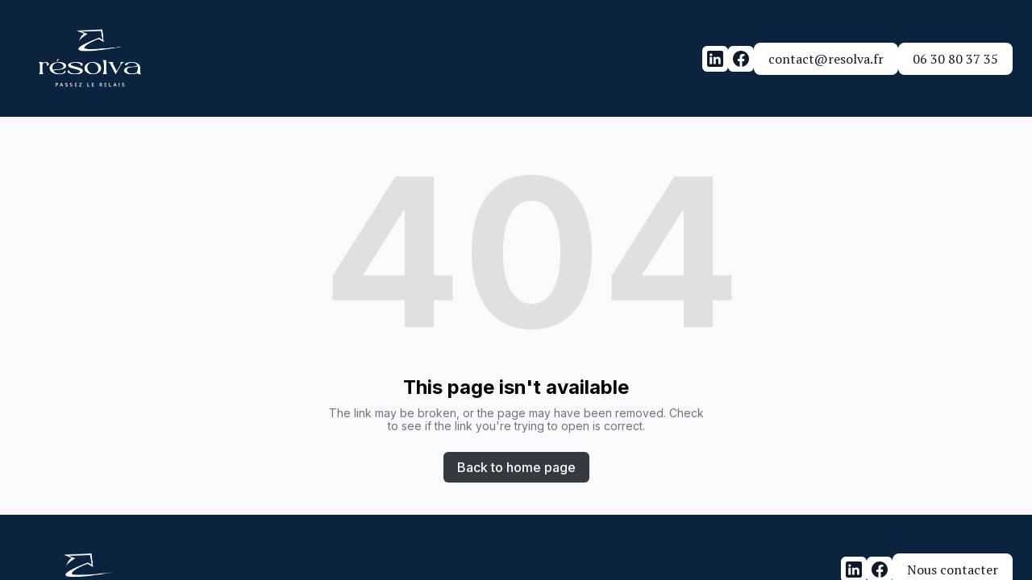

--- FILE ---
content_type: text/html; charset=utf-8
request_url: https://resolva.fr/newslist/9434
body_size: 5128
content:
<!DOCTYPE html><html lang="en"><head><meta charSet="utf-8"/><meta name="viewport" content="width=device-width"/><link rel="icon" href=""/><title>Votre partenaire pour une transmission d&#x27;entreprise réussie</title><meta http-equiv="Content-Language" content="en"/><meta name="keywords" content=""/><meta name="title" property="og:title" content="Votre partenaire pour une transmission d&#x27;entreprise réussie"/><meta name="twitter:title" content="Votre partenaire pour une transmission d&#x27;entreprise réussie"/><meta property="og:type" content="website"/><meta name="twitter:card" content="summary"/><meta property="og:url" content="https://resolva.fr/newslist/9434"/><meta name="description" property="og:description" content="Assurer la pérennité de votre entreprise tout en respectant votre héritage entrepreneurial. Des solutions personnalisées pour céder votre entreprise à sa juste valeur. Prenez contact avec notre équipe dès aujourd&#x27;hui!"/><meta name="twitter:description" content="Assurer la pérennité de votre entreprise tout en respectant votre héritage entrepreneurial. Des solutions personnalisées pour céder votre entreprise à sa juste valeur. Prenez contact avec notre équipe dès aujourd&#x27;hui!"/><meta name="image" property="og:image" content="https://durable.sfo3.cdn.digitaloceanspaces.com/covers/28NqH1q2NbIgIwHw3UPAtQuWNZslL6BvthIc2OTKfljkyXNocbG987x9aedoEIdZ.png"/><meta name="twitter:image" content="https://durable.sfo3.cdn.digitaloceanspaces.com/covers/28NqH1q2NbIgIwHw3UPAtQuWNZslL6BvthIc2OTKfljkyXNocbG987x9aedoEIdZ.png"/><meta name="robots" content="all"/><meta http-equiv="content-language" content="en"/><meta name="next-head-count" content="17"/><link rel="preload" href="/_next/static/css/3a3eb9bc00ba47b4.css" as="style"/><link rel="stylesheet" href="/_next/static/css/3a3eb9bc00ba47b4.css" data-n-g=""/><link rel="preload" href="/_next/static/css/6ad5f70cb56137d7.css" as="style"/><link rel="stylesheet" href="/_next/static/css/6ad5f70cb56137d7.css" data-n-p=""/><noscript data-n-css=""></noscript><script defer="" nomodule="" src="/_next/static/chunks/polyfills-c67a75d1b6f99dc8.js"></script><script src="/_next/static/chunks/webpack-211ad179f18f1707.js" defer=""></script><script src="/_next/static/chunks/framework-d805b48c0466ba30.js" defer=""></script><script src="/_next/static/chunks/main-0d62aa53050125b8.js" defer=""></script><script src="/_next/static/chunks/pages/_app-e4dda47183cac0dc.js" defer=""></script><script src="/_next/static/chunks/3891-a027cc9a7eda0a66.js" defer=""></script><script src="/_next/static/chunks/1942-762da286ebc0e218.js" defer=""></script><script src="/_next/static/chunks/pages/%5B%5B...slug%5D%5D-625d848c42cf764e.js" defer=""></script><script src="/_next/static/DR0MvD-nxVRfhoEOf1jFo/_buildManifest.js" defer=""></script><script src="/_next/static/DR0MvD-nxVRfhoEOf1jFo/_ssgManifest.js" defer=""></script></head><body class="overflow-x-hidden"><div id="__next" data-reactroot=""><style>
    #nprogress {
      pointer-events: none;
    }
    #nprogress .bar {
      background: #333;
      position: fixed;
      z-index: 9999;
      top: 0;
      left: 0;
      width: 100%;
      height: 3px;
    }
    #nprogress .peg {
      display: block;
      position: absolute;
      right: 0px;
      width: 100px;
      height: 100%;
      box-shadow: 0 0 10px #333, 0 0 5px #333;
      opacity: 1;
      -webkit-transform: rotate(3deg) translate(0px, -4px);
      -ms-transform: rotate(3deg) translate(0px, -4px);
      transform: rotate(3deg) translate(0px, -4px);
    }
    #nprogress .spinner {
      display: block;
      position: fixed;
      z-index: 1031;
      top: 15px;
      right: 15px;
    }
    #nprogress .spinner-icon {
      width: 18px;
      height: 18px;
      box-sizing: border-box;
      border: solid 2px transparent;
      border-top-color: #333;
      border-left-color: #333;
      border-radius: 50%;
      -webkit-animation: nprogresss-spinner 400ms linear infinite;
      animation: nprogress-spinner 400ms linear infinite;
    }
    .nprogress-custom-parent {
      overflow: hidden;
      position: relative;
    }
    .nprogress-custom-parent #nprogress .spinner,
    .nprogress-custom-parent #nprogress .bar {
      position: absolute;
    }
    @-webkit-keyframes nprogress-spinner {
      0% {
        -webkit-transform: rotate(0deg);
      }
      100% {
        -webkit-transform: rotate(360deg);
      }
    }
    @keyframes nprogress-spinner {
      0% {
        transform: rotate(0deg);
      }
      100% {
        transform: rotate(360deg);
      }
    }
  </style><div id="main-body" class="flex flex-col h-full overflow-y-auto overflow-x-hidden smooth-scroll transition-all"><header id="website-header" class="!z-[2000] transition-colors duration-300" style="background-color:#FFFFFF;color:#000000"><div class="relative z-10 grid items-center lg:gap-6 xl:gap-10 mx-auto pt-0 pb-0 container" style="grid-template-columns:auto auto auto"><div class="col-span-2 lg:col-span-1"><a class="max-w-full overflow-hidden grid" target="_self" href="/"><img class="hidden lg:block transition-all object-contain" src="https://cdn.durable.co/blocks/2dF70Eul1Cfj8MRZ2CVW1LXVCesgJroiTSBR8xLfC7aDvb6NqWo17dqf2IvoO0dX.png" alt="Résolva" style="height:145px"/><img class="lg:hidden transition-all object-contain" src="https://cdn.durable.co/blocks/2dF70Eul1Cfj8MRZ2CVW1LXVCesgJroiTSBR8xLfC7aDvb6NqWo17dqf2IvoO0dX.png" alt="Résolva" style="height:42px"/></a></div><div class="hidden lg:flex item-center justify-end gap-10 lg:col-span-2"><ul class="lg:flex items-center gap-x-4 gap-y-2 flex-wrap justify-end hidden"><li><a target="_blank" href="https://linkedin.com/company/93850170/admin/feed/posts"><div class="flex justify-center items-center w-8 h-8 rounded-md" style="background-color:#000000;border-color:#000000"><svg xmlns="http://www.w3.org/2000/svg" fill="currentColor" viewBox="0 0 24 24" width="24" height="24" class="w-6 h-6" style="color:#FFFFFF"><path fill-rule="evenodd" d="M19.5565 2C20.9051 2 22 3.09492 22 4.44352V19.5565C22 20.9051 20.9051 22 19.5565 22H4.44352C3.09492 22 2 20.9051 2 19.5565V4.44352C2 3.09492 3.09488 2 4.44352 2H19.5565ZM8.26801 18.5343V9.71723H5.33676v8.81707h2.93125Zm10.56789 0v-5.0562c0-2.7083-1.446-3.96822-3.3742-3.96822-1.5549 0-2.2513.85512-2.6413 1.45572V9.71723H9.88988c.03887.82737 0 8.81707 0 8.81707h2.93052v-4.9241c0-.2636.0189-.527.0966-.7154.2115-.5264.694-1.0716 1.5037-1.0716 1.0599 0 1.4846.8088 1.4846 1.9936v4.7175h2.9306ZM6.82219 5.4657c-1.00289 0-1.65813.65934-1.65813 1.52352 0 .84601.63532 1.52351 1.61934 1.52351 1.02207 0 1.67719-.6775 1.67719-1.52351-.01895-.86297-.63442-1.52164-1.6384-1.52352Z" clip-rule="evenodd"></path></svg></div></a></li><li><a target="_blank" href="https://facebook.com/ "><div class="flex justify-center items-center w-8 h-8 rounded-md" style="background-color:#000000;border-color:#000000"><svg xmlns="http://www.w3.org/2000/svg" fill="currentColor" viewBox="0 0 24 24" width="24" height="24" class="w-6 h-6" style="color:#FFFFFF"><path fill-rule="evenodd" d="M10.4375 21.8784C5.65941 21.1274 2 16.9877 2 12 2 6.48086 6.48086 2 12 2c5.5191 0 10 4.48086 10 10 0 4.9877-3.6594 9.1274-8.4375 9.8784v-6.9878h2.3301L16.3359 12h-2.7734v-1.8758c0-.79084.3874-1.5617 1.6296-1.5617h1.261V6.10156s-1.1443-.19531-2.2385-.19531c-2.2842 0-3.7771 1.38438-3.7771 3.89063V12H7.89844v2.8906h2.53906v6.9878Z" clip-rule="evenodd"></path></svg></div></a></li></ul></div><div class="ml-auto lg:hidden"><button class="inline-flex items-center justify-center p-2 rounded-md focus:outline-none transition-colors duration-300" style="color:#000000"><svg xmlns="http://www.w3.org/2000/svg" viewBox="0 0 20 20" fill="currentColor" aria-hidden="true" data-slot="icon" class="block h-5 w-5"><path fill-rule="evenodd" d="M2 4.75A.75.75 0 0 1 2.75 4h14.5a.75.75 0 0 1 0 1.5H2.75A.75.75 0 0 1 2 4.75ZM2 10a.75.75 0 0 1 .75-.75h14.5a.75.75 0 0 1 0 1.5H2.75A.75.75 0 0 1 2 10Zm0 5.25a.75.75 0 0 1 .75-.75h14.5a.75.75 0 0 1 0 1.5H2.75a.75.75 0 0 1-.75-.75Z" clip-rule="evenodd"></path></svg></button></div></div></header><div class="min-h-150 flex-shrink-0 flex-grow"></div><div class="min-h-150 flex-shrink-0 flex-grow"></div><div class="Toastify"></div></div></div><script id="__NEXT_DATA__" type="application/json">{"props":{"pageProps":{"_nextI18Next":{"initialI18nStore":{"en":{"common":{"404":{"button":"Back to home page","subtitle":"The link may be broken, or the page may have been removed. Check to see if the link you're trying to open is correct.","title":"This page isn't available"},"500":{"button":"Back to home page","subtitle":"We are working on fixing the problem. Be back soon.","title":"Sorry, unexpected error"},"back":"Back","by":"By","contactUs":"Contact us","footer":{"madeWith":"Made with"},"home":"Home","loading":"Loading...","next":"Next","notFound":"Nothing found","previous":"Previous","search":"Search","weekdays":{"friday":"Friday","monday":"Monday","saturday":"Saturday","sunday":"Sunday","thursday":"Thursday","tuesday":"Tuesday","wednesday":"Wednesday"},"weekdaysShort":{"friday":"Fri","monday":"Mon","saturday":"Sat","sunday":"Sun","thursday":"Thu","tuesday":"Tue","wednesday":"Wed"},"months":{"january":"January","february":"February","march":"March","april":"April","may":"May","june":"June","july":"July","august":"August","september":"September","october":"October","november":"November","december":"December"},"hour":"Hour","minute":"Minute","hours":"Hours","minutes":"Minutes","and":"And"}}},"initialLocale":"en","ns":["common"],"userConfig":{"i18n":{"defaultLocale":"en","locales":["de","en","es","fr","it","nl","pt"],"localeDetection":false},"localePath":"/home/Website/source/public/locales","default":{"i18n":{"defaultLocale":"en","locales":["de","en","es","fr","it","nl","pt"],"localeDetection":false},"localePath":"/home/Website/source/public/locales"}}},"page":null,"website":{"_id":"6435472f251bff84dfac8813","logo":null,"favicon":null,"primaryColor":"#0C2340","secondaryColor":"#343A40","colorPalette":{"colors":[]},"cornerRadius":"small","fonts":{"source":"pairing","head":{"_id":"629f98a1eb0b4972268051bc","name":"Rufina","weight":700,"family":"'Rufina', serif","active":true,"source":"google"},"body":{"_id":"629f98a1eb0b4972268051bd","name":"PT Serif","weight":400,"family":"'PT Serif', serif","active":true,"source":"google"},"custom":{"head":{"variants":[]},"body":{"variants":[]}}},"button":{"background":"#ffffff","cornerRadius":8,"style":"solid"},"status":"public","redirect":"to-root","widgets":[],"searchIndexing":true,"domain":"resolva.fr","subdomain":"resolva","externalDomain":"resolva.fr","customDomain":"","Business":{"_id":"6435472e251bff84dfac8806","name":"Resolva","type":{"Type":"6260442a0cee6265a44b1868","name":"Financial Planning"},"stripeDetails":{"paymentsEnabled":false,"subscriptionStatus":"active"},"settings":{"ai":{"language":"en"}},"language":"it"},"seo":{"title":"Votre partenaire pour une transmission d'entreprise réussie","description":"Assurer la pérennité de votre entreprise tout en respectant votre héritage entrepreneurial. Des solutions personnalisées pour céder votre entreprise à sa juste valeur. Prenez contact avec notre équipe dès aujourd'hui!","keywords":"","headCode":"","footerCode":"","Image":{"_id":"64414ba0ba39d85900e56ac8","author":"","authorLink":"","type":"library","url":"https://durable.sfo3.cdn.digitaloceanspaces.com/covers/28NqH1q2NbIgIwHw3UPAtQuWNZslL6BvthIc2OTKfljkyXNocbG987x9aedoEIdZ.png","key":"covers/28NqH1q2NbIgIwHw3UPAtQuWNZslL6BvthIc2OTKfljkyXNocbG987x9aedoEIdZ.png","Business":"6435472e251bff84dfac8806","createdAt":"2023-04-20T14:26:40.405Z","__v":0},"updatedAt":"2023-04-20T14:26:46.116Z"},"paletteMigratedAt":null,"social":[{"type":"linkedin","link":"company/93850170/admin/feed/posts"},{"type":"facebook","link":" "}],"socialSettings":{"size":"small","shape":"rounded","style":"solid"},"embedContactConfig":{"fontSize":16,"font":"629f98a1eb0b4972268051b4","button":{"label":"Send","padding":"medium","style":"solid","borderRadius":6,"backgroundColor":"#4338C9"},"field":{"borderRadius":6,"padding":"medium","backgroundColor":"#ffffff","showPhone":false,"showCompany":false},"customFields":[],"backgroundColor":"#ffffff"},"header":{"siteName":"Résolva","logo":{"type":"image","showText":false,"font":{"_id":"629f98a1eb0b4972268051bc","name":"Rufina","weight":700,"family":"'Rufina', serif","active":true,"source":"google"},"showIcon":false,"source":"upload","media":{"_id":"65a8fb7de9f2d90ca5528b86","author":"","authorLink":"","type":"library","url":"https://cdn.durable.co/blocks/2dF70Eul1Cfj8MRZ2CVW1LXVCesgJroiTSBR8xLfC7aDvb6NqWo17dqf2IvoO0dX.png","key":"blocks/2dF70Eul1Cfj8MRZ2CVW1LXVCesgJroiTSBR8xLfC7aDvb6NqWo17dqf2IvoO0dX.png","Business":"6435472e251bff84dfac8806","createdAt":"2024-01-18T10:20:45.343Z","__v":0},"height":{"desktop":145,"mobile":42}},"showSocial":true,"style":"left","navStyle":"default","fullWidth":false,"sticky":false,"background":"#0c2340","buttons":{"enabled":true,"items":[{"label":"contact@resolva.fr","link":"contact@resolva.fr","type":"email","newPage":false,"style":{"name":"style1"}},{"label":"06 30 80 37 35","link":"contact@resolva.fr","type":"email","newPage":false}]},"spacing":{"top":"none","bottom":"none"},"menu":{"collapse":false,"placement":"right","icon":"default"},"layers":{"palette":"custom","overlay":{"type":"solid","color1":"#0c2340"},"foreground":{"accent":"#ffffff"}},"showHomeInNav":false},"footer":{"siteName":"Résolva   ","logoFrom":"footer","logo":{"type":"image","showText":true,"showIcon":false,"source":"upload","media":{"_id":"65d362e39dfe25b47540bdc6","author":"","authorLink":"","type":"library","url":"https://cdn.durable.co/blocks/6uaSNCvssd6OrmrH9Gh84ZqVzjp3FDXivVKaCRoYcITRAqIrKem19ht8onKGvLW3.png","key":"blocks/6uaSNCvssd6OrmrH9Gh84ZqVzjp3FDXivVKaCRoYcITRAqIrKem19ht8onKGvLW3.png","Business":"6435472e251bff84dfac8806","createdAt":"2024-02-19T14:17:07.158Z","__v":0},"height":{"desktop":80,"mobile":40}},"style":"split-right","additionalDetails":"111 route de la Chapelle - 74320 Sevrier\n\n\n","showSocial":true,"madeWithDurable":false,"background":"#0c2340","button":{"label":"Nous contacter","link":"0630803735","type":"phone","style":{"name":"style1"}},"spacing":{"top":"small","bottom":"small","minHeight":"min-h-60"},"layers":{"palette":"custom","image":{"enabled":false},"overlay":{"type":"solid","color1":"#0c2340","direction":null},"foreground":{"accent":"#ffffff"}},"showAddress":false},"onboardingSurveyCompleted":true,"version":3,"generate":false,"generatedAt":"2024-01-10T08:22:35.183Z","domainSetAt":"2024-01-26T00:00:00.000Z","durableDomain":"mydurable.com","isTemplate":false,"allowRendering":true,"language":"en","rawDomain":"resolva.fr"},"apiUrl":"https://api.durable.co","captchaKey":"6Leu0w4eAAAAAN0DPcebVt2LMLmRMOIocTcPheC0","ipAddress":"18.216.191.237","pt":null},"__N_SSP":true},"page":"/[[...slug]]","query":{"slug":["newslist","9434"]},"buildId":"DR0MvD-nxVRfhoEOf1jFo","isFallback":false,"gssp":true,"locale":"en","locales":["en","de","es","fr","it","nl","pt"],"defaultLocale":"en","scriptLoader":[]}</script><script defer src="https://static.cloudflareinsights.com/beacon.min.js/vcd15cbe7772f49c399c6a5babf22c1241717689176015" integrity="sha512-ZpsOmlRQV6y907TI0dKBHq9Md29nnaEIPlkf84rnaERnq6zvWvPUqr2ft8M1aS28oN72PdrCzSjY4U6VaAw1EQ==" data-cf-beacon='{"version":"2024.11.0","token":"42ead448003e4f30821799f81b5f524e","server_timing":{"name":{"cfCacheStatus":true,"cfEdge":true,"cfExtPri":true,"cfL4":true,"cfOrigin":true,"cfSpeedBrain":true},"location_startswith":null}}' crossorigin="anonymous"></script>
</body></html>

--- FILE ---
content_type: text/plain
request_url: https://ipv4.icanhazip.com/
body_size: 117
content:
18.216.191.237
